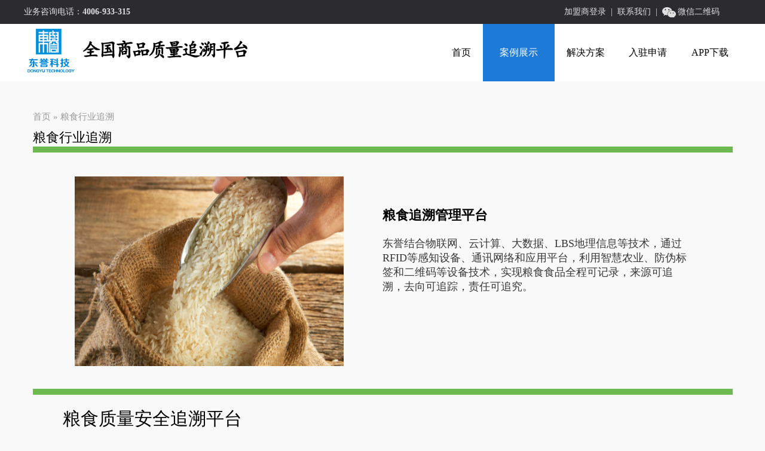

--- FILE ---
content_type: text/html; charset=utf-8
request_url: http://zhuisuma315.com/anli.aspx
body_size: 12597
content:

<!DOCTYPE html PUBLIC "-//W3C//DTD XHTML 1.0 Transitional//EN" "http://www.w3.org/TR/xhtml1/DTD/xhtml1-transitional.dtd">
<html lang="en" xmlns="http://www.w3.org/1999/xhtml">
<head id="Head1"><meta charset="UTF-8" />
    <title>粮食行业追溯</title>
    <link type="text/css" rel="stylesheet" href="css/sy.css" /><link type="text/css" rel="stylesheet" href="css/header.css" /><link type="text/css" rel="stylesheet" href="css/unslider.css" />
    <script type="text/javascript" src="js/jquery-1.8.3.min.js"></script>
    <!--菜单栏 导航-->
    <script type="text/javascript" src="js/nav_menu.js"></script>
<title>

</title></head>
<body class="clo_wr">
    <form name="form1" method="post" action="./anli.aspx" id="form1">
<div>
<input type="hidden" name="__VIEWSTATE" id="__VIEWSTATE" value="/[base64]/lronlhajov73muq/ns7vnu59kAgMPFgIfAAIBFgJmD2QWAmYPFQcG57Ku6aOfBueyrumjnyMvdXBsb2FkLzIwMTYxMS9jYzY0ODI5YjYyMWRlYzZjLnBuZwbnsq7po5+eAuS4nOiqiee7k+WQiOeJqeiBlOe9keOAgeS6keiuoeeul+OAgeWkp+aVsOaNruOAgUxCU+WcsOeQhuS/oeaBr+etieaKgOacr++8jOmAmui/h1JGSUTnrYnmhJ/nn6Xorr7lpIfjgIHpgJrorq/nvZHnu5zlkozlupTnlKjlubPlj7DvvIzliKnnlKjmmbrmhaflhpzkuJrjgIHpmLLkvKrmoIfnrb7lkozkuoznu7TnoIHnrYnorr7lpIfmioDmnK/vvIzlrp7njrDnsq7po5/po5/lk4HlhajnqIvlj6/orrDlvZXvvIzmnaXmupDlj6/ov73muq/vvIzljrvlkJHlj6/ov73ouKrvvIzotKPku7vlj6/ov73nqbbjgIKSEjxoMSBzdHlsZT0iZm9udC1zaXplOjMwcHg7Zm9udC13ZWlnaHQ6NTAwO2ZvbnQtZmFtaWx5OiZxdW90O2JhY2tncm91bmQtY29sb3I6I0ZGRkZGRjsiPg0KCeeyrumjn+i0qOmHj+WuieWFqOi/[base64]/[base64]/DQo8L2gxPg0KPHAgc3R5bGU9ImZvbnQtc2l6ZToxNnB4O2ZvbnQtZmFtaWx5OiZxdW90O2JhY2tncm91bmQtY29sb3I6I0ZGRkZGRjsiPg0KCTHjgIHmlK/mjIHkuIrmuLjvvIjpgInnp43jgIHmi4znp43jgIHmkq3np43jgIHmlLblibLvvInlkozkuIvmuLjvvIjmir3nqZfjgIHliqDlt6XjgIHljIXoo4XjgIHnianmtYHjgIHplIDllK7vvInkv6Hmga/[base64]/vea6r+aVsOaNruaooeadv++8jOeugOWNleaYk+eUqO+8jOWPr+S7peWwhuS/oeaBr+W/q+mAn+S8oOmAkue7meS4i+S4gOS4quWPguS4juaWue+8jOehruS/neS/oeaBr+a1geeahOi/nue7reaAp+OAgg0KPC9wPiMvdXBsb2FkLzIwMTYxMS9iYWQ1NjgwZWY5NzY1N2ExLnBuZ2RkpCNFBOqBZBgHqxc7w5U8IcznfyWJv18tElgJVRt2c1k=" />
</div>

<div>

	<input type="hidden" name="__VIEWSTATEGENERATOR" id="__VIEWSTATEGENERATOR" value="DFFC347E" />
</div>
    
    

    <!--导航-->
    <div id="header">
        <div class="top">
            <div class="w1152">
                <div class="left">
                    业务咨询电话：<b>4006-933-315</b></div>
                <div class="right">
                    <ul>
                        <li><a href="mlogin.aspx" target="_blank">加盟商登录</a>&nbsp;&nbsp;|</li>
                        <li><a href="contact.aspx" target="_blank">联系我们</a>&nbsp;&nbsp;|</li>
                        <li class="wxss"><a>微信二维码</a>
                            <div class="hishop_wx">
                                <img src="images/qrcode.png" style="width: 240px;">
                            </div>
                        </li>
                    </ul>
                </div>
            </div>
        </div>
        <div class="g-wrap">
            <div class="w1152">
                <a class="logo" href="#"></a>
                <ul id="nav">
                    <li class="n1"><a  href="index.aspx"><span>首页</span><span class="bkg"></span></a></li>
                    <li class="n2 more"><a idx="0" href="anli.aspx"><span>案例展示</span><span class="bkg"></span></a></li>
                    <li class="n4 more"><a idx="0" href="fangan.aspx" rel="nofollow"><span>解决方案</span><span class="bkg"></span></a></li>
                    <li class="n5"><a idx="0" href="register.aspx"><span>入驻申请</span><span class="bkg"></span></a></li>
                    <li class="n6"><a idx="0" href="download.aspx"><span>APP下载</span><span class="bkg"></span></a></li>
                </ul>
            </div>
        </div>
        <div class="item about">
            <ul>
                
                <li><a href="anli.aspx?id=1" target="_blank">农产品追溯</a></li>
                
                <li><a href="anli.aspx?id=2" target="_blank">肉类追溯</a></li>
                
                <li><a href="anli.aspx?id=3" target="_blank">果蔬追溯</a></li>
                
                <li><a href="anli.aspx?id=5" target="_blank">水产品追溯</a></li>
                
                <li><a href="anli.aspx?id=6" target="_blank">茶叶追溯</a></li>
                
                <li><a href="anli.aspx?id=7" target="_blank">中草药追溯</a></li>
                
            </ul>
        </div>
        <div class="item about">
            <ul>
                
                    <li><a href="fangan.aspx?id=7" target="_blank">设施农业智能监控系统</a></li>
                
                    <li><a href="fangan.aspx?id=6" target="_blank">畜禽养殖管理系统</a></li>
                
                    <li><a href="fangan.aspx?id=5" target="_blank">水产养殖管理系统</a></li>
                
                    <li><a href="fangan.aspx?id=4" target="_blank">农产品质量安全追溯系统</a></li>
                
            </ul>
        </div>
    </div>
    <!--导航完-->

    <div class="content">
        
        <div class="case_crumbs">
            首页 » <span>粮食行业追溯</span></div>
        <h2>
            粮食行业追溯</h2>
        <img src="images/Food-traceability01.jpg" alt="">
        <div class="tit">
            <div class="fl_l">
                <img src="/upload/201611/cc64829b621dec6c.png" width="450px" height="317px;" alt="">
            </div>
            <div class="fl_l fl_r">
                <p>
                    <h2>
                        粮食追溯管理平台</h2>
                    <span>东誉结合物联网、云计算、大数据、LBS地理信息等技术，通过RFID等感知设备、通讯网络和应用平台，利用智慧农业、防伪标签和二维码等设备技术，实现粮食食品全程可记录，来源可追溯，去向可追踪，责任可追究。
                    </span>
                </p>
            </div>
        </div>
        <img src="images/Food-traceability01.jpg" alt="">
        <div class="inr">
            <h1 style="font-size:30px;font-weight:500;font-family:&quot;background-color:#FFFFFF;">
	粮食质量安全追溯平台
</h1>
<p style="font-size:16px;font-family:&quot;background-color:#FFFFFF;">
	通过物联网、RFID和条形码技术，将粮食的从育苗、种植、加工、包装、销售等全过程的信息录入、传递和汇总到粮食质量安全追溯平台，通过该平台特定的逻辑加密算法，生成产品的唯一质量安全追溯标签，并将标签加贴在产品包装上，实现一个包装标签对应一个批次的产品，成为保证产品质量安全的“二代身份证”。
</p>
<p style="font-size:16px;font-family:&quot;background-color:#FFFFFF;">
	消费者通过网络查询追溯标签上的追溯码，或通过移动终端扫描追溯标签上的二维码，就能清楚地了解产品的产地、加工企业、物流渠道、终端销售企业等情况。
</p>
<h1 style="font-size:30px;font-weight:500;font-family:&quot;background-color:#FFFFFF;">
	追溯节点信息
</h1>
<ul style="font-family:&quot;font-size:14px;background-color:#FFFFFF;">
	<li>
		<img src="http://localhost:9912/cases/images/grain03.jpg" alt="" /> 
	</li>
	<li>
		<img src="http://localhost:9912/cases/images/grain02.jpg" alt="" /> 
	</li>
	<li>
		<img src="http://localhost:9912/cases/images/grain04.jpg" alt="" /> 
	</li>
	<li>
		<img src="http://localhost:9912/cases/images/grain05.jpg" alt="" /> 
	</li>
</ul>
<div class="clr" style="margin:0px;padding:0px;font-size:0px;font-family:&quot;background-color:#FFFFFF;">
</div>
<h1 style="font-size:30px;font-weight:500;font-family:&quot;background-color:#FFFFFF;">
	系统优势
</h1>
<p style="font-size:16px;font-family:&quot;background-color:#FFFFFF;">
	1、支持上游（选种、拌种、播种、收割）和下游（抽穗、加工、包装、物流、销售）信息整合；
</p>
<p style="font-size:16px;font-family:&quot;background-color:#FFFFFF;">
	2、客制化的硬件设备，录入和提供各个环节的追溯信息，确保维护信息系统的安全、准确。
</p>
<p style="font-size:16px;font-family:&quot;background-color:#FFFFFF;">
	3、预定义的追溯数据模板，简单易用，可以将信息快速传递给下一个参与方，确保信息流的连续性。
</p>
            <img src="images/Food-traceability01.jpg" alt="">
            <h1 class="txtcenter">
                经典案例</h1>
            <img src="/upload/201611/bad5680ef97657a1.png" alt="" class="aligncenter">
            <p class="txtcenter">
                手机扫一扫即可查看</p>
        </div>
    </div>
    
    <div class="footer">
        <p>
            技术支持：<a href="http://www.trace-315.com/" target="_blank">广州东誉科技有限公司</a></p>
        <p>
            联系电话：020-87799316
        </p>
        <p>
            Copyright 2011-2017 trace-315.com. All Rights Reserved&nbsp; 粤ICP备11088452号-7</p>
    </div>
    </form>
</body>
</html>
<script type="text/javascript" src="js/jquery-1.8.3.min.js"></script>
<script type="text/javascript">
    var $loginBtn = $(".login_btn");
    $loginBtn.hover(function () { $(this).addClass("lg_hover"); }, function () { $(this).removeClass("lg_hover"); });
</script>


--- FILE ---
content_type: text/css
request_url: http://zhuisuma315.com/css/sy.css
body_size: 20738
content:
@charset "utf-8";
*{ margin:0; padding:0}
html,body,div,span,iframe,h1,h2,h3,h4,h5,h6,p,blockquote,pre,a,address,big,cite,code,del,em,font,img,ins,small,strong,var,b,u,i,center,dl,dt,dd,ol,ul,li,fieldset,form,label,legend{margin:0;padding:0}ol,ul{list-style:none}:focus{outline:0}a img{border:0}img{ border:0;vertical-align:middle}
body{font:14px "microsoft yahei","Arial Narrow";-webkit-text-size-adjust:100%;
    background-attachment: fixed;
    background-color: #000000;
    
    background-repeat: repeat;
    background-size: cover;}
.fl{ float:left}.fr{ float:right} .clr{display:block;overflow:hidden;clear:both;height:0;line-height:0;font-size:0;}
em,i{font-style:normal}li{list-style:none}img{border:0;vertical-align:middle}table{border-collapse:collapse;border-spacing:0}a{ color:#000; text-decoration:none}a:hover{ color:#000; text-decoration:none}
h1,h2,h3,h4,h5,h6{ font-size:14px; font-weight:normal}
input{ font-family:"microsoft yahei"}
.mr0:nth-child(3n){margin-right: 0!important;}
.ml42{ margin-left: 42px;}
.ml47{ margin-left: 47px;}
.clear{ clear: both;}
/*背景图*/
.floor_1{ height: 700px;  background: url(../images/bg1.jpg) top center no-repeat;  overflow: hidden;}
.floor_2{height:600px;background: url(../images/bg2.jpg) top center no-repeat; overflow: hidden;}
.floor_3{height:600px;background: url(../images/bg3.jpg) top center no-repeat; overflow: hidden;}
.floor_4{height:670px;background: url(../images/bg4.jpg) top center no-repeat; overflow: hidden;}
.floor_5{height:650px;background: url(../images/bg5.jpg) top center no-repeat; overflow: hidden;}
.color_blue{ color: #0066ff;}
.color_red{ color: #ff0000;}

.header{ width:100%; height:122px; background:#fff; position:fixed; top:0; left:0;-webkit-box-shadow: 0px 2px 0px #888888;-moz-box-shadow: 0px 2px 0px #888888;box-shadow: 0px 2px 0px #888888;z-index:9999;_position: absolute;_top: expression(eval(document.documentElement.scrollTop));}

.head{ width:1200px; margin:0 auto; height:80px; position:relative;font-size:16px; z-index:1000}
.sy_container{ width:1200px; overflow:hidden; margin:0 auto;padding-top: 20px;}
/*.logo{ padding-top:7px; float:left; width:435px;background: url("../images/sy_logo1.png")no-repeat center right;}*/
.sy_login{width:150px; height:318px; position:absolute; right:0; top:0;}
/*.login_btn{width:150px; display:block; height:90px; background:url(../images/login_btn.gif) 0 0 no-repeat;    position: relative;}*/
a.lg_btna{ height: 82px; line-height: 82px; display: block; width: 150px;text-indent:46px;text-decoration:none; color: #fff}
.login_box .nav{   height: 45px;  width: 200px; }
.login_box .nav li {  float: left;  padding: 5px;  margin-left: 20px;  -moz-border-radius: 5px 5px 0 0;  -webkit-border-radius: 5px 5px 0 0;  border-radius: 5px 5px 0 0;  cursor: pointer;  color: #000;  }
.login_box .nav li span{ font-size: 17px;}
.login_box .nav .on {  background: url(../images/li_bg.gif) repeat-x;     -moz-box-shadow: 2px 0 0 #888888;  -webkit-box-shadow: 2px 0 0 #888888;  box-shadow: 2px 0 0 #888888;  color: #fff;}
.login_box{ z-index:1;width:195px; height:240px; background:#fff; border:1px solid #ddd; position:absolute; right:0; top:25px; padding:20px 35px;-webkit-box-shadow: 0 0 14px #ccc;-moz-box-shadow: 0px 0px 14px #ccc;box-shadow: 0px 0px 14px #ccc; border-radius:5px; -webkit-border-radius:5px; -moz-border-radius:5px;}
.lg_hover .login_box{ display:block;}
h2.login{ color:#888888; padding-bottom:12px; overflow:hidden; display:block}
.fgw{ font-size:12px; color:#338aa5; padding-top:1px; display:block; }
input.login{ width:188px; height:28px; border:1px solid #ddd; line-height:28px\9; text-indent:6px;font-size:12px;}
input.cat{ width:86px; margin-right:8px; overflow:hidden}
.login_box p{ padding-bottom:22px; clear:both;}
.login_box p.submit{ padding-top:25px;text-align: center;}
.lg_submit{ width:188px; height:28px; background:url(../images/login_btn_bg.gif) 0 0 repeat; text-align:center; line-height:28px; color:#fff; border:1px solid #276a7f; cursor:pointer}
.banner{ width:100%; height:459px; display:block; background:url(../images/banner.jpg) center 0 no-repeat; position:relative; z-index:1;-webkit-box-shadow: 0px 2px 5px #b4b4b4;-moz-box-shadow: 0px 2px 5px #b4b4b4;box-shadow: 0px 2px 5px #b4b4b4; }
.banner_c{ width:904px; text-align:center; margin:0 auto; padding-top:175px;}
h2.sy{ color:#338aa5; font-size:42px; padding-bottom:28px;}
.sy_search_box{ width:846px; height:60px; background:url(../images/png.png) 0 0 repeat; padding:20px 29px; display:block; position:relative; border-radius:10px; -webkit-border-radius:10px; -moz-border-radius:10px;}
input.sy_num{ height:58px; line-height:58px; background:#fff url(../images/mirror.gif) 12px center no-repeat; border:1px solid #f1f1f1; float:left; width:674px; font-size:18px;
text-indent:58px;}
.sy_search_btn{ width:170px; height:60px; text-align:center; background:#ff7f00; font-size:24px; font-weight:bold; color:#fff; float:right; border:none; cursor:pointer}

.ibt { margin-top: 20px; font-size: 20px;  text-transform: uppercase;  text-align: center;  height: 70px;  background: url(../images/btbg.png) center 40px no-repeat;  }
.ibt h2{font-size: 20px;}
.case_ul{ width:1240px; overflow:hidden;padding-top: 15px}
.case_ul li{ width:350px; height:240px; background: #ffffff; margin-bottom:40px; overflow:hidden; position:relative; float:left; cursor: pointer; margin-right:62px;}
.case_ul li h3.name{font-size: 18px; height: 75px;  line-height: 75px;  display: block;  text-align: center;}
.case_ul li h3.hover{ background:#ff7f00; color:#fff;}
.black_cover{ width:350px; height:180px; background:#000;filter:alpha(opacity=70);-moz-opacity:0.7;opacity: 0.7;  position:absolute; left:0; top:0; z-index:1; display:none}
.scan_code{ position:absolute; left:100px;  width:150px; height:150px; display:block; z-index:2}
.scan_icon{ width:40px; height:40px; display:block; background:url(../images/scan_icon.png) no-repeat 0 -40px;  position:absolute;  left:158px; top: 158px; z-index:2}
.scan_icon_hover{background-position:0 0;}

.ct_con{ width:900px; margin:20px auto;}
.ct_con ul.ct_top{ width:100%; overflow:hidden;}
.ct_con ul.ct_top li{ width:228px; text-align:center; float:left; margin-right:105px; margin-bottom:20px;}
.ct_con ul.ct_top li.noMargin{ margin-right:0;}
.ct_con ul.ct_top li span{ height:30px; line-height:30px;}


/*解决方案*/
.project ul li{float:left;width:350px;height:238px; margin: 15px 62px 15px 0;  background: url("../images/tit_1.png");}
.project ul li div.box_project_num{ float:left; width:34px; height:33px; margin: 13px 0 0 10px; text-align:center; line-height:33px; color:#fff; font-size:18px; font-weight:bold;}
.project ul li div.box_project_tit{ float:left; width:260px; height:33px; margin-top:13px; margin-left:20px; line-height:33px; font-size:18px; font-weight:bold;}
.project ul li div a{ color:#000;font-size: 16px;}
.project ul li div.box_project_img{ float:left; width:337px; height:120px; margin-left:12px; margin-top:18px;}
.project ul li div.box_project_img img{ width:324px; height:120px;}
.project ul li div.box_project_con{ float:left; width:309px; height:48px; margin-left:12px; margin-top:5px; font-size:13px; line-height:24px;}

.cus_tips_title,.cor_joiner{ width:100%;height: 72px; line-height: 72px; font-size:30px; color: #fff; display:block;text-align: center}
.cus_tips_con{ text-align:right;padding-bottom: 50px}
.cor_joiner{ padding:76px 0 72px 0;}
.cor_joiner span{ float:left; margin-right:7px;}
.cor_joiner_ul{ padding:15px 0 50px 0; overflow:hidden; width:100%;}
.cor_join_cm{ background:url(../images/joiner_icon.png) no-repeat;  display:block;}
.cor_joiner_ul li{ float:left;overflow:hidden; position:relative; border-right:1px solid #ddd; width:222px; height:218px; padding-left:40px; padding-right:40px;}
.cor_joiner_ul li.li1{ padding-left:0; width:172px }
.cor_joiner_ul li.li2{width:186px }
.cor_joiner_ul li.li3{width:154px }
.cor_joiner_ul li.li4{width:177px }
.cor_joiner_ul li.li5{width:184px; padding-right:0; border-right:0;}

.cor_joiner_ul li h3{ font-size:20px; color:#333; padding-top:24px; text-align:center; padding-bottom:8px; width:182px;}
.cor_joiner_ul li p{ color:#636262; width:182px;}
.cor_joiner_ul li i{ display:block; width:102px; height:102px;}
.cor_joiner_ul li i.i1{ background-position:0 0; margin-left:43px;}
.cor_joiner_ul li i.i2{ background-position:0 -102px; margin-left:48px;}
.cor_joiner_ul li i.i3{ background-position:0 -204px; margin-left:36px;}
.cor_joiner_ul li i.i4{ background-position:0 -306px; margin-left:35px;}
.cor_joiner_ul li i.i5{ background-position:0 -408px; margin-left:42px;}



a.logblue:hover{ color:#0000ff; text-decoration:none}
.loged,.logedrole{ line-height:33px;font-size:12px; color:#666}
.logedrole{line-height:22px;}
.font_loged{ color: #338aa5;}

/*新闻*/
.xwzx {
    width: 100%;
    margin: 0 auto;
    padding-bottom: 10px;
}
.xwzx ul{
    height: 315px;
}
.xwzx ul li {
    width: 480px;
    float: left;
    height: 70px;
    margin: 25px 95px 0 25px;
    display: block
}
.xwzx ul li samp {
    height: 70px;
    font-size: 52px;
    line-height: 70px;
    display: block;
    width: 80px;
    text-align: center;
    color: #fff;
    float: left;
    background: #ff7f00;
    font-family: Arial, Helvetica, sans-serif;
    margin-right: 20px;
}
.xwzx ul li strong {
    height: 18px;
    line-height: 18px;
    overflow: hidden;
    display: block;
    font-weight: normal;
    margin-bottom: 10px;
    color: #000;
}
.xwzx ul li strong a {
    display: block;
    font-size: 14px;
    height: 18px;
    line-height: 18px;
}
.xwzx ul li strong:hover {
    color: #73272e;
}
.xwzx ul li strong span {
    display: block;
    height: 18px;
    font-size: 12px;
    float: right;
    width: 80px;
    text-align: right;
    color: #8e8e8e;
}
.xwzx ul li p a {
    height: 36px;
    line-height: 18px;
    overflow: hidden;
    color: #707070;
}


/*案例*/
.clo_wr{background:none;background-color: #f9f9f9;}
.content{ padding-top: 50px; width: 1170px; margin: 0 auto;}
#crumbs{  font-size: 15px;padding:5px 0 5px 20px;color: #999; }
.content .case_crumbs{  font-size: 15px;padding-bottom: 10px;color: #999; }
.content h2{ font-size: 22px;color: #000;}
.content .tit{ padding: 40px 70px;height: 315px;}
.content .tit .fl_l{ float: left; }
.content .tit .fl_r{  padding: 50px 0 50px 65px;width: 50%;}
.content .tit .fl_r h2{font-weight: 600}
.content .tit .fl_r span{  margin-top:20px;font-size: 18px;display: block;color: #383838}
.content .inr{padding:0 50px 0 50px;color: #000;}
.content .inr h1{  font-size: 30px; font-weight: 500;margin-bottom: 20px;margin-top: 20px;}
.content .inr p{  font-size: 16px;margin-bottom: 15px; }
.content .inr ul li{ float: left;margin-right: 90px}
.content .inr .inr-tit{ font-size: 16px; color: #000;  font-weight: 600;margin-bottom:20px;}
.content .aligncenter{display: block;  margin: 0 auto;}
.content .txtcenter{text-align: center;}

/*脚部*/
.footer{ width:100%; height:90px; overflow:hidden; text-align:center; color:#eee; background:#404145; padding-top:25px; font-size:12px;}
.footer p{ line-height:1.9}
.footer a{color:#eee;}

/*合作客户*/
/* ty-partner */
.ty-partner-box{
    /*border:1px #c7c7c7 solid;*/
}
.ty-partner-box>.partner-group{
    height:80px;
    margin-bottom:20px;
}
.ty-partner-box>.partner-group>li,
.ty-partner-box>.partner-group>li>a{
    height:inherit;
}
.ty-partner-box>.partner-group>li span.thumb>img{
    max-width:90%;
}

.ty-partner{
    padding:0;
    padding-left:20px;
}
@media (max-width:768px){
    .ty-news{
        padding-left:40px;
        padding-right:40px;
    }
}
@media (max-width:640px){
    .ty-news,
    .ty-partner{
        padding:0;
        margin:20px;
    }

    .ty-news>.ty-news-item>img{
        width:156px;
    }
    .ty-news>.ty-news-item>span{
        margin-left:156px;
    }

    .col-md-5ths{
        padding-left:50px !important;
        padding-right:50px !important;
        -webkit-transform:scale(0.8);
        -moz-transform:scale(0.8);
        -ms-transform:scale(0.8);
        -o-transform:scale(0.8);
        transform:scale(0.8);
    }
    .service-thumbnail{
        margin:20px auto !important;
        padding:10px 0 !important;
    }
    a.thumbnail.active, a.thumbnail:focus, a.thumbnail:hover{
        background-color:rgba(255,255,255,0.2);
    }
}
@media (max-width:460px){
    .ty-news>.ty-news-item>img{
        display:none;
    }
    .ty-news>.ty-news-item>span{
        margin-left:0px;
    }
}





.partner-group{
    height:108px;
}
.partner-group.bordered{
    border:1px #c7c7c7 solid;
}

.partner-group,
.partner-group>li{
    list-style:none;
    margin:0;
    padding:0;
    display:table;
    table-layout:fixed;
    width:100%;
}

.partner-group>li{
    display:table-cell;
    width:1%;
    height:108px;
    vertical-align:middle;
    text-align:center;
    position:relative;
}
.partner-group>li>a,
.partner-group.has-info>li span.thumb>img,
.partner-group.has-info>li span.thumb::before,
.partner-group.has-info>li span.thumb::after{
    -webkit-transition:all 0.3s;
    -moz-transition:all 0.3s;
    -ms-transition:all 0.3s;
    -o-transition:all 0.3s;
    transition:all 0.3s;
}

.partner-group>li>a{
    display:table;
    table-layout: fixed;
    width:100%;
    height:108px;
    max-height:108px;
    overflow:hidden;
    position:relative;
    z-index:1;
    background-color:#fff;
    text-decoration:none;
}
.partner-group>li>a:hover{
    text-decoration:none;
    outline:0px #337ab7 solid;
    z-index:3;
    border-color:#337ab7;
    -webkit-transform:scale(1.05);
    -moz-transform:scale(1.05);
    -ms-transform:scale(1.05);
    -o-transform:scale(1.05);
    transform:scale(1.05);
    box-shadow: 0 3px 5px 2px rgba(0,0,0,0.2);
}
.partner-group>li span.thumb{
    display:table-cell;
    height:inherit;
    max-height:inherit;
    vertical-align:middle;
    text-align:center;
}
.partner-group.has-info>li span.thumb::before,
.partner-group.has-info>li span.thumb::after{
    display:none;
    position:absolute;
    right:0;
    left:0;
    z-index:1;
}
.partner-group.has-info>li span.thumb::before{
    content:attr(title);
    font-size:18px;
    padding-top:20px;
    word-wrap: break-word;
    word-break: normal;
    position:absolute;
    top:100%;
    bottom:0;
    background-color:rgba(255,255,255,0.9);
    /*background-color:rgba(204,204,204,0.9);*/
    background-color:rgba(56,185,207, 0.2);

}
.partner-group.has-info>li span.thumb::after{
    content:attr(data-date);
    height:30px;
    line-height:30px;
    bottom:100%;
    background-color:rgba(255,255,255,0.65);
}
.partner-group.has-info>li>a:hover>span.thumb::before{
    top:0;
}
.partner-group.has-info>li>a:hover>span.thumb::after{
    bottom:0;
}
.partner-group.has-info>li>a:hover>span.thumb-front>img{
    opacity:0.05;
}

.partner-group>li span.thumb>img{
    display:block;
    margin:0 auto;
    max-width:110px;
    max-height:inherit;
    /*width:100%;*/
    vertical-align:middle;
}
.partner-group>li>a>span.thumb{
    position:relative;
    z-index:1;

    -webkit-transition:all 0.3s;
    -moz-transition:all 0.3s;
    -ms-transition:all 0.3s;
    -o-transition:all 0.3s;
    transition:all 0.3s;
}
.partner-group>li>a:hover>span.thumb{
    opacity:1;
}
.partner-group>li>a>span.thumb-front{
    height:100%;
}
.partner-group>li>a>span.thumb-back{
    width:0%;
    height:0%;
    opacity:0.1;
    -webkit-transform:translateY(100%);
    -moz-transform:translateY(100%);
    -ms-transform:translateY(100%);
    -o-transform:translateY(100%);
    transform:translateY(100%);
}
.ty-partner-box .partner-group>li span.thumb>img{
    max-height:68px;
}
.ty-partner-box .partner-group>li>a>span.thumb-front>img{
    /*max-width:110px;*/
}
.partner-group>li>a>span.thumb-back>img{
    max-width:100%;
}
.partner-group.has-info>li>a:hover>span.thumb-front{
    width:0%;
    height:0%;
}
.partner-group.has-info>li>a:hover>span.thumb-back{
    width:100%;
    height:100%;
    z-index:6;
    -webkit-transform:translateY(0);
    -moz-transform:translateY(0);
    -ms-transform:translateY(0);
    -o-transform:translateY(0);
    transform:translateY(0);
}
.partner-group>li span.name{
    display:table-row;
    height:28px;
    color:#666;
}
.partner-group>li>a>span.title{
    display:block;
    position:absolute;
    top:100%;
    right:0;
    bottom:0;
    left:0;
    z-index:3;
    font-size:18px;
    line-height:100px;
    background-color:rgba(255,255,255,0.9);
}

.list-partner{
    padding-bottom: 40px;
}
.list-partner .partner-group{
    width:100%;
    display:block;
    clear:both;
}
.list-partner .partner-group:after{
    content:"\20";
    clear:both;
    display:block;
    width:0;
    height:0;
}
.list-partner .partner-group + .partner-group{
    margin-top:20px;
}
.list-partner .partner-group>li{
    max-width:173px;
    width:25%;
    display:block;
    float:left;
}
.list-partner .partner-group>li span.thumb>img{
    max-width:90%;
}

@media (max-width:460px){
    .list-partner .partner-group,
    .list-partner .partner-group>li,
    .list-partner .partner-group>li>a{
        height:80px;
    }
    .list-partner .partner-group>li span.thumb>img{
        max-height:80px;
    }
}

@media (max-width:360px){
    .list-partner .partner-group,
    .list-partner .partner-group>li,
    .list-partner .partner-group>li>a{
        height:60px;
    }
    .list-partner .partner-group>li span.thumb>img{
        max-height:60px;
    }
}

/*入驻企业*/
.top-tg{margin: 20px auto;background: url(../images/list-tg.png) no-repeat;height: 190px;z-index: 99990;width: 1200px;}

.index-gygd{padding: 10px 40px 0;}

.gdgj-tit{height: 30px;line-height: 30px;border-bottom: 1px #c2c2c2 solid;}

.gdgj-tit h2{ color: #fc8817; font-size: 15px; padding-left: 25px; background: url(../images/ico1.png) 0 50% no-repeat;}



.picList li{float: left; width: 350px; height: 30px; line-height: 30px; overflow: hidden; background: url(../images/ico2.png) 0 50% no-repeat; padding-left: 13px;}

.picMarquee-top{ margin-top: 5px; height: 60px; overflow: hidden;  width: 370px; float: left;}


/*新闻*/
.slideBox{ width:355px; height:190px; overflow:hidden; position:relative; border:1px solid #ddd;  float: left;}
.slideBox .hd{ height:10px; overflow:hidden; position:absolute; right:10px; bottom:10px; z-index:2; }
.slideBox .hd ul{ overflow:hidden; zoom:1; float:left;  }
.slideBox .hd ul li{ text-indent:1000px;  margin: 0 5px;border-radius:50%; float:left;  width:10px; height:10px; line-height:14px; text-align:center; background:#cbcbcb; cursor:pointer; }
.slideBox .hd ul li.on{    background: #e05a5a;  opacity: 1; }
.slideBox .bd{ position:relative; height:100%; z-index:0;   }
.slideBox .bd li{ zoom:1; vertical-align:middle; }
.slideBox .bd img{ width:355px; height:190px; display:block;  }
.slideBox .td{ width: 346px;  height: 27px; line-height: 27px; overflow: hidden;  position: absolute; bottom: 0; z-index: 1;  font-size: 14px;  font-weight: bold;  padding-left: 10px;  background-color: #000;  opacity: .8;  color: #fff;  }


/* 下面是前/后按钮代码，如果不需要删除即可 */
.slideBox .prev,
.slideBox .next{ position:absolute; left:3%; top:50%; margin-top:-25px; display:block; width:32px; height:40px; background:url(../images/slider-arrow.png) -110px 5px no-repeat; filter:alpha(opacity=50);opacity:0.5;   }
.slideBox .next{ left:auto; right:3%; background-position:8px 5px; }
.slideBox .prev:hover,
.slideBox .next:hover{ filter:alpha(opacity=100);opacity:1;  }
.slideBox .prevStop{ display:none;  }
.slideBox .nextStop{ display:none;  }

.news_box{ float:left; width:368px; }
.news_box ul{ width:482px;}
.news_box ul li{ float:left; height:32px; line-height:32px; font-size:14px; color:#999;}
.news_box ul li.lil{ width:260px; background:url(../images/index_li.jpg) no-repeat 12px center; padding-left:24px;}
.news_box ul li.lir{ width:83px; text-align:right;}
.news_box ul li a{ color:#313131;}
.news_box ul li a:hover{ color:#ff0000;}
.news_box ul li.lit{ float: left;  width: 366px; height:35px; font-size: 24px;color: #000;}
.news_box ul li.lit a{ float:right; color:#999;}
.news_box ul li.lit a:hover{  color:#ff0000;}

--- FILE ---
content_type: text/css
request_url: http://zhuisuma315.com/css/header.css
body_size: 5166
content:
/*head*/
/*引入弹窗样式*/
*{margin:0;padding:0;}
body{font-family:"Microsoft YaHei","微软雅黑","宋体";}
h1,h2,h3,h4,h5,h6{font-size:12px;font-weight:normal;}
input,select{font-size:12px;}
img{border:0;}
ul,li{list-style-type:none;}
/*strong{font-weight:normal;}*/
em {font-style:normal;}
a{text-decoration:none; cursor:pointer;}
.w1152{width: 1200px;margin: 0 auto;}
.title{font-size: 30px;text-align: center;margin-top: 55px;}
.title p{font-size: 16px;text-align: center;margin-top: 22px;}






#header{position: relative;height: 136px;}
#header .top {height: 40px; background: #2c2c30;color: #e0e0e0;line-height: 40px;font-size: 14px;position: relative;z-index: 6;}
#header .top a{color: #e0e0e0;}
#header .top .left{ float: left;height: 40px; }
#header .top .right{float:right;}
#header .top .right li{float: left;margin-right: 8px;}
#header .top .right li.wxss{width: 124px;height: 40px; position: relative;}
#header .top .right li.wxss a{display:block;padding-left: 26px; background: url(../images/erweima_1.png) left center no-repeat;}
#header .top .hishop_wx{position:absolute;left:-150px;display: none;z-index: 9}
#header .top .right .wxss:hover .hishop_wx{display: block;}
#header .top .right .wxss:hover .login_box{z-index: 0;}
.g-wrap {position:relative; margin:0 auto; overflow:hidden;clear: both;z-index: 3;background: #FFF;}
.g-wrap .w1152{height:96px;}
.logo {display: block;float: left; width:450px; height:96px; background: url("../images/logo.png") no-repeat;}
#nav {float: right; height:100%; background-color:#fff; overflow:hidden;}
#nav li {float:left; height:100%; -webkit-transition:background-color 700ms; transition:background-color 700ms;}
#nav .n1 {width:72px;}
#nav .n2{width:120px;}
#nav .n3, #nav .n4, #nav .n5, #nav .n6, #nav .n7, #nav .n8 {width:104px;}
#nav li a {position:relative; z-index:2; display:block; width:100%; height:100%;  font-size:16px; line-height:96px; text-align:center; color:#000; -webkit-transition:color 200ms; transition:color 200ms;}
#nav li a.on {color:#fff;}
#nav li a span {position:absolute; left:0; top:0; z-index:2; width:100%; height:100%;}
#nav li a .bkg {top:100%; z-index:1; background-color:#1d7ad9; -webkit-transition:top 200ms; transition:top 200ms;}
#nav li a.on .bkg,
#nav li a:hover .bkg {top:0;}

#header .item {position:absolute; top: -96px; width:100%; height:80px; background-color:#1d7ad9; /* overflow:hidden; */ -webkit-transition:top 300ms; transition:top 300ms;z-index: 2;*z-index:44;z-index:44\0;_z-index:44;}
#header .about .sss .text{font-size: 16px;margin-top: 23px;color:#b8c5e3;padding-bottom: 13px; border-bottom:1px solid #b8c5e3; }
#header .ona {top:136px;}
#header .item .sss:last-child{margin-right:0;}
#header .item .sss {float:left;width: 157px;height:174px; margin-right: 42px;}
#header .item ul li{height:34px;line-height: 45px;}
#header .item ul li a{font-size: 15px;color:#fff;-webkit-transition:color 300ms; transition:color 300ms;}
#header .item ul li a:hover {font-weight:bold;}
#header .news .ddd .text{width: 200px; font-size: 16px;margin-top: 23px;color:#b8c5e3;padding-bottom: 13px; border-bottom:1px solid #b8c5e3; }
#header .item .ddd:last-child{margin-right:0;}
#header .item .ddd{float:left;width: 288px;height:174px; margin-right: 0px;}
#header .item .and_1{width: 576px;}
#header .item .and_1 ul li{float:left;width: 288px;}
#news-slide {position: relative;margin: 0 auto;padding-left: 35px;width: 1152px;height: 58px;background: url(../images/2016/icon_1.png) no-repeat 0 19px;overflow: hidden;}
#news-slide .item {height:100%;}
#news-slide .item a {display:inline-block; height:58px; line-height:58px; color:#000100; }
#news-slide .item a:hover {color:#f63b2e;}
#news-slide .item a span {margin:0 25px; font-weight:normal; color:#696969;}
#news-slide .item .more {padding:0 15px; margin-top:14px;height:30px; line-height:30px; font-size:14px;color:#000100; background-color:#eaeaea; border-radius:25px;}
#news-slide .item .more:hover {background-color:#f63b2e; color:#eee;}


.item ul{width:980px;margin:0 auto;margin-top:15px;height:60px;}
.item ul li{margin:auto 40px;;float:left;}


/*关于我们*/
.auto{width:980px;margin:0 auto;}
.about_nk{width: 100%;height: 750px; }
.about_nk .about_z{float: left; width: 980px; height: 100px;line-height: 100px; text-align: center; }
.about_nk .about_z span{font-size: 42px; color:#028AD4;  font-family: 微软雅黑; font-weight: bold; line-height:100px; }
.about_nk .about_tu{float: left; width: 475px; height: 625px; }
.about_nk .about_wz{float: left;width: 500px;padding-top: 20px;}
.about_nk .about_wz span{line-height: 200%; font-size: 14px; color:#2E2E2E;  font-family: 微软雅黑; }

.about_nk2{width: 100%;height: 420px;}
.about_nk2 .about_z{float: left; width: 980px; height: 100px;line-height: 100px; text-align: center; }
.about_nk2 .about_z span{font-size: 42px; color:#028AD4;  font-family: 微软雅黑; font-weight: bold; }
.about_nk2 .about_wz span{line-height: 200%; font-size: 14px; color:#2E2E2E;  font-family: 微软雅黑; }
.about_nk2 .about_wz{float: left;width: 320px; height: 300px; margin-right: 10px; }
.about_nk2 .about_tu{float: left; width: 650px; height: 300px; }

--- FILE ---
content_type: text/css
request_url: http://zhuisuma315.com/css/unslider.css
body_size: 1326
content:
@charset "utf-8";
/* CSS Document */

.hf_banner {width: 100%;overflow: hidden;text-align:center;clear:both;position: relative;z-index:0;}
.hf_banner li a{display:block;width:1000px;margin:0 auto; cursor:pointer;}
.hf_banner ul li {float: left;width: 100%;}
.hf_banner .dots {position:  absolute;left: 47.8%;top: 365px;width: 110px;height: 10px;text-align: center;}
.hf_banner .dots li {float:left;width: 10px;height: 10px;margin: 0 4px;text-indent: -999em;background:#0b1800;border-radius: 6px;cursor: pointer;opacity: .6;-webkit-transition: background .5s, opacity .5s;-moz-transition: background .5s, opacity .5s;transition: background .5s, opacity .5s;}
.hf_banner .dots li.active {background: #1d7ad9;opacity: 1;width: 9px;}
.hf_banner .arrow{display: block;width: 50px;height: 50px;position: absolute;top:45%;}
.hf_banner .prev{background: url(../images/prev.png) left top no-repeat;left: -50px;-webkit-transition:left 300ms; transition:left 300ms;}
.hf_banner .prev:hover{background: url(../images/prev.png) left top no-repeat;}
.hf_banner .next{background: url(../images/next.png) left top no-repeat;right: -50px;-webkit-transition:right 300ms; transition:right 300ms;}
.hf_banner .next:hover{background: url(../images/next.png) left top no-repeat;}
.hf_banner:hover .prev{left: 6%;}
.hf_banner:hover .next{right: 6%;}

--- FILE ---
content_type: application/javascript
request_url: http://zhuisuma315.com/js/nav_menu.js
body_size: 2261
content:
var win = $(window),
    nav_on = null;
$(function () {
        var nav = $('#nav'),
            lis = nav.children(),
            lis_1 = lis.filter(':not(.more)'),
            lis_2 = lis.filter('.more'),//有菜单
            links = lis.children(),//所有li
            links_1 = lis_1.children(),
            links_2 = lis_2.children(),//有菜单
            subitem = $('#header').find('.item'),
            prev_item = $(),
            len = lis.length,
            link_page = null,
            link_curr = null,
            //i=0,
            timeout = -1;

        //当前页面特殊显示
        href = location.href.replace(/[_\d]{1,2}\./, '.');

        for (var i = 0; i < len; i++) {
            link_page = links.eq(i);
            if (href.indexOf(link_page.attr('href').replace(/(?:_\d)?\..*/, '')) > 0) {    // 静态页面用
                control(nav_on = link_curr = link_page = link_page[0], false);
                delete i;
                break;
            }
        }

        links_2.each(function (idx) {
            //if (this === nav_on) return;
            this.setAttribute('idx', idx);
        });
        if (i === len) {     
            control(nav_on = link_curr = link_page = links.eq(0)[0], false);           
        }


        win.on('load', function () {
            links_1.hover(function () { control(this, false) }, none);
            links_2.hover(function () { control(this, true) }, none);
            nav.hover(none, function () {
                timeout = setTimeout(function () {
                    control(link_page, false);
                }, 10);
            });
            subitem.hover(function () {
                clearTimeout(timeout);
            }, function () {
                control(link_page, false);
            });
        });

        function control(elem, flag, idx) {
            link_curr.className = "";
            elem.className = "on";
            link_curr = elem;
            prev_item.removeClass('ona');
            if (flag) {
                idx = parseInt(elem.getAttribute('idx'));
                prev_item = subitem.eq(idx).addClass('ona');
            }
        }
        function none() { }
});